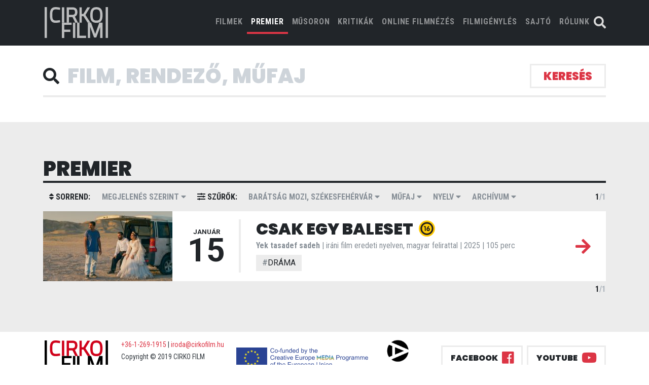

--- FILE ---
content_type: text/html; charset=UTF-8
request_url: https://cirkofilm.hu/film?list=premiere&theatre=baratsag-klubmozi-szekesfehervar
body_size: 7704
content:
<!DOCTYPE html>
<html lang="hu_HU">


<head prefix="og: http://ogp.me/ns# fb: http://ogp.me/ns/fb# video: http://ogp.me/ns/video#">
    <meta charset="utf-8">
    <meta http-equiv="content-language" content="hu_HU">
    <meta http-equiv="X-UA-Compatible" content="IE=edge">
    <meta name="viewport" content="width=device-width, initial-scale=1">
    <title>premier | cirko film</title>
    <!-- plugins css bootstrap owl-carousel etc.. -->
    <link rel="stylesheet" href="https://cirkofilm.hu/resources/css/plugin-min.css?1579098340">
    <link rel="stylesheet" href="https://cirkofilm.hu/resources/css/all.css?1681380412">
    <!-- my css style -->
    <link rel="stylesheet" href="https://cirkofilm.hu/resources/css/style.css?1681380413">
    <meta property="fb:app_id"              content="523818458135687" />
    <meta property="og:locale"              content="hu_HU" />
        </head>

<body class=" ">
<header>
    <div class="container-fluid fixed-top bg-dark">
        <div class="container">
            <div class="row justify-content-center no-gutters">
                                                <nav class="navbar navbar-expand-lg  navbar-dark bg-transparent">
                    <a class="navbar-brand mr-auto mr-lg-0" href="/"> <img src="https://cirkofilm.hu/resources/img/cirko-film-brand-white.svg" alt="Cirko Film"></a>
                    <button class="navbar-toggler p-0 border-0" type="button" data-toggle="offcanvas">
                        <span class="navbar-toggler-icon"></span>
                    </button>
                    <div class="navbar-collapse offcanvas-collapse justify-content-end" id="navbarsExampleDefault">
                        <button class="navbar-toggler p-0 border-0" type="button" data-toggle="offcanvas">
                          <i class="fas fa-times"></i>
                        </button>
                        <ul class="navbar-nav">
                            <li class="nav-item ">
                                <a class="nav-link" href="/film?list=all&amp;theatre=baratsag-klubmozi-szekesfehervar">FILMEK <span class="sr-only">(current)</span></a>
                            </li>
                            <li class="nav-item active">
                                <a class="nav-link" href="/film?list=premiere&amp;theatre=baratsag-klubmozi-szekesfehervar">PREMIER</a>
                            </li>
                            <li class="nav-item ">
                                <a class="nav-link" href="/film?list=nowPlaying&amp;theatre=baratsag-klubmozi-szekesfehervar">MŰSORON</a>
                            </li>
                            <li class="nav-item ">
                                <a class="nav-link" href="/film?list=kritikak&amp;theatre=baratsag-klubmozi-szekesfehervar">kritikák</a>
                            </li>
                            <li class="nav-item">
                                <a class="nav-link" href="/vod">ONLINE FILMNÉZÉS</a>
                            </li>
                            <li class="nav-item">
                                <a class="nav-link" href="/film/rendeles">FILMIGÉNYLÉS</a>
                            </li>
                            <li class="nav-item ">
                                <a class="nav-link" href="/film?list=press&amp;theatre=baratsag-klubmozi-szekesfehervar">SAJTÓ</a>
                            </li>
                            <li class="nav-item">
                                <a class="nav-link" href="/rolunk">RÓLUNK</a>
                            </li>
                        </ul>
                    </div>
                    <div class="nav-search">
                        <a href="/film?list=all&amp;theatre=baratsag-klubmozi-szekesfehervar&searchFocus=1" id="searchbutton"><i class="fas fa-search"></i></a>
                    </div>
                                    </nav>
            </div>
        </div>
    </div>


</header>
        <main class="main-subpage">
    <form id="film-filter" method="get">
        
        <div class="container container--seach">
            <div class="form-inline--border-bottom">
                <div class="row form-inline">
                    <div class="col-md-11 d-flex align-items-center">
                        <i class="fa fa-search" aria-hidden="true"></i>
                        <input id="searchinput" name="search" class="form-control form-control-lg form-control--no-border" type="text" placeholder="Film, rendező, műfaj" aria-label="Search" value="" autofocus>
                    </div>
                    <div class="col-md-1 col-md-1 d-flex justify-content-end">
                        <button class="btn btn-primary btn--search" type="submit">keresés</button>
                    </div>
                </div>
            </div>
            <!-- Search form -->
            <section class="">
                <nav class="navbar navbar-expand-lg navbar-light navbar--film-list">
                    <button class="navbar-toggler" type="button" data-toggle="collapse" data-target="#navbarSupportedContent" aria-controls="navbarSupportedContent" aria-expanded="false" aria-label="Toggle navigation">
                        <a class="navbar-brand" href="#">
                                                            Premier
                                                    </a>
                        <i class="fas fa-caret-down"></i>
                    </button>

                                                                                                                                                                                                                                                                                                                                                                                                                                                                                                                                                                                                                                                        </nav>
            </section>
        </div>
        <div class="container-fluid bg-light">
            <div class="container">
                <section class="section--bm section--pt">
                    <h1 class="mb-0">premier</h1>
                                        <nav class="navbar navbar--tertiary filter navbar-expand-lg navbar-light navbar--film-list">
                        <button class="navbar-toggler col" type="button" data-toggle="collapse" data-target="#navbarSupportedContent-2" aria-controls="navbarSupportedContent" aria-expanded="false" aria-label="Toggle navigation">
                            <a class="navbar-brand" href="#">Részletes beállítás</a>
                            <i class="fas fa-caret-down"></i>
                        </button>
                        <div class="collapse navbar-collapse" id="navbarSupportedContent-2">
                            <ul class="navbar-nav mr-auto">
                                <li class="nav-item">
                                    <a class="nav-link disabled" href="#"><i class="fas fa-sort"></i> sorrend:</a>
                                </li>
                                <li class="nav-item dropdown">
                                    <a class="nav-link dropdown-toggle" href="#" id="navbarDropdown" role="button" data-toggle="dropdown" aria-haspopup="true" aria-expanded="false">
                                        Megjelenés szerint <i class="fas fa-caret-down"></i>
                                    </a>
                                    <div class="dropdown-menu" aria-labelledby="navbarDropdown">
                                        <a class="dropdown-item" href="/film?list=premiere&amp;theatre=baratsag-klubmozi-szekesfehervar&amp;sort=date">Megjelenés szerint</a>
                                        <a class="dropdown-item" href="/film?list=premiere&amp;theatre=baratsag-klubmozi-szekesfehervar&amp;sort=title">Cím szerint</a>
                                    </div>
                                </li><!-- one dropdown -->
                                <li class="nav-item">
                                    <a class="nav-link disabled" href="#"><i class="fas fa-sliders-h"></i> szűrők:</a>
                                </li>
                                <li class="nav-item dropdown">
                                    <a class="nav-link dropdown-toggle" href="#" id="navbarDropdown" role="button" data-toggle="dropdown" aria-haspopup="true" aria-expanded="false">
                                                                                    Barátság mozi, Székesfehérvár
                                         <i class="fas fa-caret-down"></i>
                                    </a>
                                    <div class="dropdown-menu" aria-labelledby="navbarDropdown">
                                        <a class="dropdown-item" href="/film?list=premiere&amp;theatre=">- összes -</a>
                                                                                    <a class="dropdown-item" href="/film?list=premiere&amp;theatre=drama">Cirko Gejzír</a>
                                                                                    <a class="dropdown-item" href="/film?list=premiere&amp;theatre=muvesz-mozi">Művész Mozi</a>
                                                                                    <a class="dropdown-item" href="/film?list=premiere&amp;theatre=taban-mozi">Tabán mozi</a>
                                                                                    <a class="dropdown-item" href="/film?list=premiere&amp;theatre=veszprem-varosi-muvelodesi-kozpont">Veszprém Városi Művelődési Központ</a>
                                                                                    <a class="dropdown-item" href="/film?list=premiere&amp;theatre=puskin-mozi">Puskin mozi</a>
                                                                                    <a class="dropdown-item" href="/film?list=premiere&amp;theatre=kino-cafe-mozi">Kino Café mozi</a>
                                                                                    <a class="dropdown-item" href="/film?list=premiere&amp;theatre=premier-kultcafe">Premier Kultcafé</a>
                                                                                    <a class="dropdown-item" href="/film?list=premiere&amp;theatre=kmkk-art-mozi-celldomolk">KMKK Art Mozi Celldömölk</a>
                                                                                    <a class="dropdown-item" href="/film?list=premiere&amp;theatre=apollo-pecs">Apolló Mozi, Pécs</a>
                                                                                    <a class="dropdown-item" href="/film?list=premiere&amp;theatre=toldi-mozi">Toldi Mozi</a>
                                                                                    <a class="dropdown-item" href="/film?list=premiere&amp;theatre=art-mozi-zalaegerszeg">ART mozi , Zalaegerszeg</a>
                                                                                    <a class="dropdown-item" href="/film?list=premiere&amp;theatre=baratsag-klubmozi-szekesfehervar">Barátság mozi, Székesfehérvár</a>
                                                                                    <a class="dropdown-item" href="/film?list=premiere&amp;theatre=urania-filmszinhaz">Uránia Filmszínház</a>
                                                                                    <a class="dropdown-item" href="/film?list=premiere&amp;theatre=urania-mozi-eger">Uránia mozi, Eger</a>
                                                                                    <a class="dropdown-item" href="/film?list=premiere&amp;theatre=george-pal-filmszinhaz-cegled">George Pal Filmszínház , Cegléd</a>
                                                                                    <a class="dropdown-item" href="/film?list=premiere&amp;theatre=makk-kalman-mozi-berettyoujfalu">Makk Kálmán mozi , Berettyóújfalu</a>
                                                                                    <a class="dropdown-item" href="/film?list=premiere&amp;theatre=muveszetek-haza-miskolc">Művészetek Háza, Miskolc</a>
                                                                                    <a class="dropdown-item" href="/film?list=premiere&amp;theatre=part-mozi-szentendre">P&#039;Art mozi, Szentendre</a>
                                                                                    <a class="dropdown-item" href="/film?list=premiere&amp;theatre=tiszap-art-mozi-szolnok">TISZApART mozi, Szolnok</a>
                                                                                    <a class="dropdown-item" href="/film?list=premiere&amp;theatre=art-cinema">Art + Cinema</a>
                                                                                    <a class="dropdown-item" href="/film?list=premiere&amp;theatre=cinema-city-allee">Cinema City Allee</a>
                                                                                    <a class="dropdown-item" href="/film?list=premiere&amp;theatre=krudy-mozi-nyiregyhaza">Krúdy mozi, Nyíregyháza</a>
                                                                                    <a class="dropdown-item" href="/film?list=premiere&amp;theatre=corvin-mozi">Corvin mozi</a>
                                                                                    <a class="dropdown-item" href="/film?list=premiere&amp;theatre=kossuth-lajos-muvelodesi-kozpont-latabar-mozi-satoraljaujhely">Kossuth Lajos Művelődési Központ, Latabár mozi, Sátoraljaújhely</a>
                                                                                    <a class="dropdown-item" href="/film?list=premiere&amp;theatre=szivarvany-kulturpalota">Szivárvány Kultúrpalota, Kaposvár</a>
                                                                                    <a class="dropdown-item" href="/film?list=premiere&amp;theatre=balaton-mozi-balatonfured">Balaton mozi, Balatonfüred</a>
                                                                                    <a class="dropdown-item" href="/film?list=premiere&amp;theatre=varosi-muvelodesi-kozpont-tamasi">Városi Művelődési Központ, Tamási</a>
                                                                                    <a class="dropdown-item" href="/film?list=premiere&amp;theatre=center-mozi-bekescsaba">Center mozi, Békéscsaba</a>
                                                                                    <a class="dropdown-item" href="/film?list=premiere&amp;theatre=cinema-nagykanizsa-nakanizsa">Cinema Nagykanizsa, Nagykanizsa</a>
                                                                                    <a class="dropdown-item" href="/film?list=premiere&amp;theatre=10s-mozi-nyergesujfalu">10’S MOZI, Nyergesújfalu</a>
                                                                                    <a class="dropdown-item" href="/film?list=premiere&amp;theatre=kultik-mozi-kaposvar">Kultik Mozi, Kaposvár</a>
                                                                                    <a class="dropdown-item" href="/film?list=premiere&amp;theatre=romer-har-gyor">Rómer Ház, Győr</a>
                                                                                    <a class="dropdown-item" href="/film?list=premiere&amp;theatre=lehel-filmszinhaz-jaszbereny">Lehel Filmszínház, Jászberény</a>
                                                                                    <a class="dropdown-item" href="/film?list=premiere&amp;theatre=nadasdy-mozi-szigetszentmiklos">Nádasdy Mozi, Szigetszentmiklós</a>
                                                                                    <a class="dropdown-item" href="/film?list=premiere&amp;theatre=esernyos-filmklub-obuda">Esernyős Filmklub, Óbuda</a>
                                                                                    <a class="dropdown-item" href="/film?list=premiere&amp;theatre=apollo-mozi-debrecen">Apolló Mozi, Debrecen</a>
                                                                                    <a class="dropdown-item" href="/film?list=premiere&amp;theatre=agora-savaria-szombathely">AGORA-Savaria, Szombathely</a>
                                                                                    <a class="dropdown-item" href="/film?list=premiere&amp;theatre=belvarosi-mozi-szeged">Belvárosi Mozi, Szeged</a>
                                                                                    <a class="dropdown-item" href="/film?list=premiere&amp;theatre=otthon-mozi-kecskemet">Otthon Mozi, Kecskemét</a>
                                                                                    <a class="dropdown-item" href="/film?list=premiere&amp;theatre=martfu-mozi">Martfű Mozi</a>
                                                                                    <a class="dropdown-item" href="/film?list=premiere&amp;theatre=sugar-mozi">Sugár Mozi</a>
                                                                                    <a class="dropdown-item" href="/film?list=premiere&amp;theatre=rakoczi-filmszinhaz-bolcske">Rákóczi Filmszínház, Bölcske</a>
                                                                                    <a class="dropdown-item" href="/film?list=premiere&amp;theatre=varosi-mozi-soltvadkert">Városi Mozi, Soltvadkert</a>
                                                                                    <a class="dropdown-item" href="/film?list=premiere&amp;theatre=turul-mozi-szarvas">Turul Mozi, Szarvas</a>
                                                                                    <a class="dropdown-item" href="/film?list=premiere&amp;theatre=kultik-mozi-csepel">Kultik Mozi, Csepel</a>
                                                                                    <a class="dropdown-item" href="/film?list=premiere&amp;theatre=apollo-mozi-salgotarjan">Apolló Mozi, Salgótarján</a>
                                                                                    <a class="dropdown-item" href="/film?list=premiere&amp;theatre=elit-mozi-sopron">Elit Mozi, Sopron</a>
                                                                                    <a class="dropdown-item" href="/film?list=premiere&amp;theatre=varosi-mozi-tapolca">Városi Mozi, Tapolca</a>
                                                                                    <a class="dropdown-item" href="/film?list=premiere&amp;theatre=cinema-city-arena">Cinema City Aréna</a>
                                                                                    <a class="dropdown-item" href="/film?list=premiere&amp;theatre=cinema-city-westend">Cinema City Westend</a>
                                                                                    <a class="dropdown-item" href="/film?list=premiere&amp;theatre=cinema-city-campona">Cinema City Campona</a>
                                                                                    <a class="dropdown-item" href="/film?list=premiere&amp;theatre=sio-mozi-siofok">Sió Mozi, Siófok</a>
                                                                                    <a class="dropdown-item" href="/film?list=premiere&amp;theatre=koros-art-mozi-nagykoros">Kőrös ART Mozi, Nagykőrös</a>
                                                                                    <a class="dropdown-item" href="/film?list=premiere&amp;theatre=szentesi-mozi">Kultik Mozi, Szentes</a>
                                                                                    <a class="dropdown-item" href="/film?list=premiere&amp;theatre=madach-mozi-balassagyarmat">Madách Mozi, Balassagyarmat</a>
                                                                                    <a class="dropdown-item" href="/film?list=premiere&amp;theatre=cinema-city-duna-plaza">Cinema City Duna Plaza</a>
                                                                                    <a class="dropdown-item" href="/film?list=premiere&amp;theatre=cinema-city-miskolc">Cinema City Miskolc</a>
                                                                                    <a class="dropdown-item" href="/film?list=premiere&amp;theatre=cinema-city-debrecen">Cinema City Debrecen</a>
                                                                                    <a class="dropdown-item" href="/film?list=premiere&amp;theatre=cinema-city-szeged">Cinema City Szeged</a>
                                                                                    <a class="dropdown-item" href="/film?list=premiere&amp;theatre=cinema-city-gyor">Cinema City Győr</a>
                                                                                    <a class="dropdown-item" href="/film?list=premiere&amp;theatre=cinema-city-pecs">Cinema City Pécs</a>
                                                                                    <a class="dropdown-item" href="/film?list=premiere&amp;theatre=mako-mozi-mako">Makó Mozi, Makó</a>
                                                                                    <a class="dropdown-item" href="/film?list=premiere&amp;theatre=szigeti-air-cinema-revfulop">Szigeti Air Cinema , Révfülöp</a>
                                                                                    <a class="dropdown-item" href="/film?list=premiere&amp;theatre=cinema-city-mammut">Cinema City Mammut</a>
                                                                                    <a class="dropdown-item" href="/film?list=premiere&amp;theatre=kultik-mozi-dunaujvaros">Kultik Mozi, Dunaújváros</a>
                                                                                    <a class="dropdown-item" href="/film?list=premiere&amp;theatre=csepeli-mozi">Csepeli Mozi</a>
                                                                                    <a class="dropdown-item" href="/film?list=premiere&amp;theatre=fontana-mozi-heviz">Fontana Mozi, Hévíz</a>
                                                                                    <a class="dropdown-item" href="/film?list=premiere&amp;theatre=bem-mozi">Bem Mozi</a>
                                                                                    <a class="dropdown-item" href="/film?list=premiere&amp;theatre=bem">Bem</a>
                                                                                    <a class="dropdown-item" href="/film?list=premiere&amp;theatre=vigado-mozi-kisujszallas">Vigadó Mozi, Kisújszállás</a>
                                                                                    <a class="dropdown-item" href="/film?list=premiere&amp;theatre=duna-mozi-visegrad">Duna mozi, Visegrád</a>
                                                                                    <a class="dropdown-item" href="/film?list=premiere&amp;theatre=duna-mozi">Duna mozi</a>
                                                                                    <a class="dropdown-item" href="/film?list=premiere&amp;theatre=cinema-city-zalaegerszeg">Cinema City Zalaegerszeg</a>
                                                                                    <a class="dropdown-item" href="/film?list=premiere&amp;theatre=cinema-bridge-gyongyos">Cinema Bridge Gyöngyös</a>
                                                                                    <a class="dropdown-item" href="/film?list=premiere&amp;theatre=kultik-mozi-salgotarjan">Kultik Mozi, Salgótarján</a>
                                                                                    <a class="dropdown-item" href="/film?list=premiere&amp;theatre=agora-mozi-szekszard">Agóra mozi, Szekszárd</a>
                                                                                    <a class="dropdown-item" href="/film?list=premiere&amp;theatre=csakanyi-laszlo-filmszinhaz-szentgotthard">Csákányi László Filmszínház, Szentgotthárd</a>
                                                                                    <a class="dropdown-item" href="/film?list=premiere&amp;theatre=cinema-mom">Cinema MOM</a>
                                                                                    <a class="dropdown-item" href="/film?list=premiere&amp;theatre=etele-mozi">ETELE Mozi</a>
                                                                                    <a class="dropdown-item" href="/film?list=premiere&amp;theatre=cinema-city-alba">Cinema City Alba</a>
                                                                                    <a class="dropdown-item" href="/film?list=premiere&amp;theatre=cinema-city-balaton">Cinema City Balaton</a>
                                                                                    <a class="dropdown-item" href="/film?list=premiere&amp;theatre=cinema-city-nyiregyhaza">Cinema City Nyíregyháza</a>
                                                                                    <a class="dropdown-item" href="/film?list=premiere&amp;theatre=cinema-city-savaria">Cinema City Savaria</a>
                                                                                    <a class="dropdown-item" href="/film?list=premiere&amp;theatre=cinema-city-sopron">Cinema City Sopron</a>
                                                                                    <a class="dropdown-item" href="/film?list=premiere&amp;theatre=cinema-city-szolnok">Cinema City Szolnok</a>
                                                                                    <a class="dropdown-item" href="/film?list=premiere&amp;theatre=foton-veszprem">Foton, Veszprém</a>
                                                                                    <a class="dropdown-item" href="/film?list=premiere&amp;theatre=kultik-mozi-ajka">Kultik Mozi, Ajka</a>
                                                                                    <a class="dropdown-item" href="/film?list=premiere&amp;theatre=kultik-mozi-vasarhely">Kultik Mozi, Vásárhely</a>
                                                                                    <a class="dropdown-item" href="/film?list=premiere&amp;theatre=a-mozi-sarospatak">A Mozi, Sárospatak</a>
                                                                                    <a class="dropdown-item" href="/film?list=premiere&amp;theatre=gobuda-mozi">GoBuda Mozi</a>
                                                                                    <a class="dropdown-item" href="/film?list=premiere&amp;theatre=lurdy-mozi">Lurdy Mozi</a>
                                                                                    <a class="dropdown-item" href="/film?list=premiere&amp;theatre=polus-mozi">Pólus Mozi</a>
                                                                                    <a class="dropdown-item" href="/film?list=premiere&amp;theatre=malom-mozi-kecskemet">Malom Mozi, Kecskemét</a>
                                                                                    <a class="dropdown-item" href="/film?list=premiere&amp;theatre=mi-mozink-tatabanya">Mi Mozink Tatabánya</a>
                                                                                    <a class="dropdown-item" href="/film?list=premiere&amp;theatre=muvesz-mozi-premier-elott">Premier előtt - Művész mozi</a>
                                                                                    <a class="dropdown-item" href="/film?list=premiere&amp;theatre=apollo-mozi-debrecen">Premier előtt - Apolló Mozi, Debrecen</a>
                                                                                    <a class="dropdown-item" href="/film?list=premiere&amp;theatre=cirko-gejzir-mozi-premier-elott">Premier előtt - Cirko-Gejzír mozi</a>
                                                                            </div>
                                </li><!-- one dropdown -->
                                <li class="nav-item dropdown">
                                    <a class="nav-link dropdown-toggle" href="#" id="navbarDropdown" role="button" data-toggle="dropdown" aria-haspopup="true" aria-expanded="false">
                                                                                    Műfaj
                                         <i class="fas fa-caret-down"></i>
                                    </a>
                                    <div class="dropdown-menu" aria-labelledby="navbarDropdown">
                                        <a class="dropdown-item" href="/film?list=premiere&amp;theatre=baratsag-klubmozi-szekesfehervar&amp;genre=">- összes -</a>
                                                                                    <a class="dropdown-item" href="/film?list=premiere&amp;theatre=baratsag-klubmozi-szekesfehervar&amp;genre=drama">dráma</a>
                                                                                    <a class="dropdown-item" href="/film?list=premiere&amp;theatre=baratsag-klubmozi-szekesfehervar&amp;genre=vigjatek">vígjáték</a>
                                                                                    <a class="dropdown-item" href="/film?list=premiere&amp;theatre=baratsag-klubmozi-szekesfehervar&amp;genre=horror">horror</a>
                                                                                    <a class="dropdown-item" href="/film?list=premiere&amp;theatre=baratsag-klubmozi-szekesfehervar&amp;genre=dokumentumfilm">dokumentumfilm</a>
                                                                                    <a class="dropdown-item" href="/film?list=premiere&amp;theatre=baratsag-klubmozi-szekesfehervar&amp;genre=nordic-noir">nordic noir</a>
                                                                                    <a class="dropdown-item" href="/film?list=premiere&amp;theatre=baratsag-klubmozi-szekesfehervar&amp;genre=jatekfilm">játékfilm</a>
                                                                                    <a class="dropdown-item" href="/film?list=premiere&amp;theatre=baratsag-klubmozi-szekesfehervar&amp;genre=romantikus-drama">romantikus dráma</a>
                                                                                    <a class="dropdown-item" href="/film?list=premiere&amp;theatre=baratsag-klubmozi-szekesfehervar&amp;genre=romantikus-vigjatek">romantikus vígjáték</a>
                                                                                    <a class="dropdown-item" href="/film?list=premiere&amp;theatre=baratsag-klubmozi-szekesfehervar&amp;genre=thriller">thriller</a>
                                                                                    <a class="dropdown-item" href="/film?list=premiere&amp;theatre=baratsag-klubmozi-szekesfehervar&amp;genre=krimi">krimi</a>
                                                                                    <a class="dropdown-item" href="/film?list=premiere&amp;theatre=baratsag-klubmozi-szekesfehervar&amp;genre=bunugyi">bűnügyi</a>
                                                                                    <a class="dropdown-item" href="/film?list=premiere&amp;theatre=baratsag-klubmozi-szekesfehervar&amp;genre=animacio">animáció</a>
                                                                                    <a class="dropdown-item" href="/film?list=premiere&amp;theatre=baratsag-klubmozi-szekesfehervar&amp;genre=tortenelmi">történelmi</a>
                                                                                    <a class="dropdown-item" href="/film?list=premiere&amp;theatre=baratsag-klubmozi-szekesfehervar&amp;genre=sci-fi">sci-fi</a>
                                                                                    <a class="dropdown-item" href="/film?list=premiere&amp;theatre=baratsag-klubmozi-szekesfehervar&amp;genre=szatira">szatíra</a>
                                                                                    <a class="dropdown-item" href="/film?list=premiere&amp;theatre=baratsag-klubmozi-szekesfehervar&amp;genre=eletrajzi">életrajzi</a>
                                                                                    <a class="dropdown-item" href="/film?list=premiere&amp;theatre=baratsag-klubmozi-szekesfehervar&amp;genre=fantasy">fantasy</a>
                                                                                    <a class="dropdown-item" href="/film?list=premiere&amp;theatre=baratsag-klubmozi-szekesfehervar&amp;genre=misztikus">misztikus</a>
                                                                                    <a class="dropdown-item" href="/film?list=premiere&amp;theatre=baratsag-klubmozi-szekesfehervar&amp;genre=lelektani-krimi">lélektani krimi</a>
                                                                                    <a class="dropdown-item" href="/film?list=premiere&amp;theatre=baratsag-klubmozi-szekesfehervar&amp;genre=portrefilm">portréfilm</a>
                                                                                    <a class="dropdown-item" href="/film?list=premiere&amp;theatre=baratsag-klubmozi-szekesfehervar&amp;genre=politikai-thriller">politikai thriller</a>
                                                                                    <a class="dropdown-item" href="/film?list=premiere&amp;theatre=baratsag-klubmozi-szekesfehervar&amp;genre=fekete-komedia">fekete komédia</a>
                                                                                    <a class="dropdown-item" href="/film?list=premiere&amp;theatre=baratsag-klubmozi-szekesfehervar&amp;genre=dr%C3%A1ma-kom%C3%A9dia">dráma-komédia</a>
                                                                            </div>
                                </li><!-- one dropdown -->
                                <li class="nav-item dropdown">
                                    <a class="nav-link dropdown-toggle" href="#" id="navbarDropdown" role="button" data-toggle="dropdown" aria-haspopup="true" aria-expanded="false">
                                                                                    Nyelv
                                                                                <i class="fas fa-caret-down"></i>
                                    </a>
                                    <div class="dropdown-menu" aria-labelledby="navbarDropdown">
                                        <a class="dropdown-item" href="/film?list=premiere&amp;theatre=baratsag-klubmozi-szekesfehervar&amp;language=">- összes -</a>
                                                                                    <a class="dropdown-item" href="/film?list=premiere&amp;theatre=baratsag-klubmozi-szekesfehervar&amp;language=magyar">magyar</a>
                                                                                    <a class="dropdown-item" href="/film?list=premiere&amp;theatre=baratsag-klubmozi-szekesfehervar&amp;language=angol">angol</a>
                                                                                    <a class="dropdown-item" href="/film?list=premiere&amp;theatre=baratsag-klubmozi-szekesfehervar&amp;language=nemet">német</a>
                                                                                    <a class="dropdown-item" href="/film?list=premiere&amp;theatre=baratsag-klubmozi-szekesfehervar&amp;language=francia">francia</a>
                                                                                    <a class="dropdown-item" href="/film?list=premiere&amp;theatre=baratsag-klubmozi-szekesfehervar&amp;language=japan">japán</a>
                                                                                    <a class="dropdown-item" href="/film?list=premiere&amp;theatre=baratsag-klubmozi-szekesfehervar&amp;language=spanyol">spanyol</a>
                                                                                    <a class="dropdown-item" href="/film?list=premiere&amp;theatre=baratsag-klubmozi-szekesfehervar&amp;language=olasz">olasz</a>
                                                                                    <a class="dropdown-item" href="/film?list=premiere&amp;theatre=baratsag-klubmozi-szekesfehervar&amp;language=ukran">ukrán</a>
                                                                                    <a class="dropdown-item" href="/film?list=premiere&amp;theatre=baratsag-klubmozi-szekesfehervar&amp;language=sved">svéd</a>
                                                                                    <a class="dropdown-item" href="/film?list=premiere&amp;theatre=baratsag-klubmozi-szekesfehervar&amp;language=urdu">urdu</a>
                                                                                    <a class="dropdown-item" href="/film?list=premiere&amp;theatre=baratsag-klubmozi-szekesfehervar&amp;language=hindi">hindi</a>
                                                                                    <a class="dropdown-item" href="/film?list=premiere&amp;theatre=baratsag-klubmozi-szekesfehervar&amp;language=kazak">kazak</a>
                                                                                    <a class="dropdown-item" href="/film?list=premiere&amp;theatre=baratsag-klubmozi-szekesfehervar&amp;language=argentin">argentín</a>
                                                                                    <a class="dropdown-item" href="/film?list=premiere&amp;theatre=baratsag-klubmozi-szekesfehervar&amp;language=argentin">argentin</a>
                                                                                    <a class="dropdown-item" href="/film?list=premiere&amp;theatre=baratsag-klubmozi-szekesfehervar&amp;language=szloven">szlovén</a>
                                                                                    <a class="dropdown-item" href="/film?list=premiere&amp;theatre=baratsag-klubmozi-szekesfehervar&amp;language=heber">héber</a>
                                                                                    <a class="dropdown-item" href="/film?list=premiere&amp;theatre=baratsag-klubmozi-szekesfehervar&amp;language=arab">arab</a>
                                                                                    <a class="dropdown-item" href="/film?list=premiere&amp;theatre=baratsag-klubmozi-szekesfehervar&amp;language=dinka">dinka</a>
                                                                                    <a class="dropdown-item" href="/film?list=premiere&amp;theatre=baratsag-klubmozi-szekesfehervar&amp;language=norveg">norvég</a>
                                                                                    <a class="dropdown-item" href="/film?list=premiere&amp;theatre=baratsag-klubmozi-szekesfehervar&amp;language=roman">román</a>
                                                                                    <a class="dropdown-item" href="/film?list=premiere&amp;theatre=baratsag-klubmozi-szekesfehervar&amp;language=torok">török</a>
                                                                                    <a class="dropdown-item" href="/film?list=premiere&amp;theatre=baratsag-klubmozi-szekesfehervar&amp;language=gorog">görög</a>
                                                                                    <a class="dropdown-item" href="/film?list=premiere&amp;theatre=baratsag-klubmozi-szekesfehervar&amp;language=portugal">portugál</a>
                                                                                    <a class="dropdown-item" href="/film?list=premiere&amp;theatre=baratsag-klubmozi-szekesfehervar&amp;language=finn">finn</a>
                                                                                    <a class="dropdown-item" href="/film?list=premiere&amp;theatre=baratsag-klubmozi-szekesfehervar&amp;language=arab">arab</a>
                                                                                    <a class="dropdown-item" href="/film?list=premiere&amp;theatre=baratsag-klubmozi-szekesfehervar&amp;language=lengyel">lengyel</a>
                                                                                    <a class="dropdown-item" href="/film?list=premiere&amp;theatre=baratsag-klubmozi-szekesfehervar&amp;language=dan">dán</a>
                                                                                    <a class="dropdown-item" href="/film?list=premiere&amp;theatre=baratsag-klubmozi-szekesfehervar&amp;language=tamil">tamil</a>
                                                                                    <a class="dropdown-item" href="/film?list=premiere&amp;theatre=baratsag-klubmozi-szekesfehervar&amp;language=kurd">kurd</a>
                                                                                    <a class="dropdown-item" href="/film?list=premiere&amp;theatre=baratsag-klubmozi-szekesfehervar&amp;language=bosnyak">bosnyák</a>
                                                                                    <a class="dropdown-item" href="/film?list=premiere&amp;theatre=baratsag-klubmozi-szekesfehervar&amp;language=farszi">fárszi</a>
                                                                                    <a class="dropdown-item" href="/film?list=premiere&amp;theatre=baratsag-klubmozi-szekesfehervar&amp;language=kinai">kínai</a>
                                                                                    <a class="dropdown-item" href="/film?list=premiere&amp;theatre=baratsag-klubmozi-szekesfehervar&amp;language=izlandi">izlandi</a>
                                                                                    <a class="dropdown-item" href="/film?list=premiere&amp;theatre=baratsag-klubmozi-szekesfehervar&amp;language=thai">thai</a>
                                                                                    <a class="dropdown-item" href="/film?list=premiere&amp;theatre=baratsag-klubmozi-szekesfehervar&amp;language=szingapuri">szingapúri</a>
                                                                                    <a class="dropdown-item" href="/film?list=premiere&amp;theatre=baratsag-klubmozi-szekesfehervar&amp;language=perzsa">perzsa</a>
                                                                                    <a class="dropdown-item" href="/film?list=premiere&amp;theatre=baratsag-klubmozi-szekesfehervar&amp;language=belga">belga</a>
                                                                                    <a class="dropdown-item" href="/film?list=premiere&amp;theatre=baratsag-klubmozi-szekesfehervar&amp;language=szerb">szerb</a>
                                                                                    <a class="dropdown-item" href="/film?list=premiere&amp;theatre=baratsag-klubmozi-szekesfehervar&amp;language=ausztral">ausztrál</a>
                                                                                    <a class="dropdown-item" href="/film?list=premiere&amp;theatre=baratsag-klubmozi-szekesfehervar&amp;language=macedon">macedón</a>
                                                                                    <a class="dropdown-item" href="/film?list=premiere&amp;theatre=baratsag-klubmozi-szekesfehervar&amp;language=orosz">orosz</a>
                                                                                    <a class="dropdown-item" href="/film?list=premiere&amp;theatre=baratsag-klubmozi-szekesfehervar&amp;language=holland">holland</a>
                                                                                    <a class="dropdown-item" href="/film?list=premiere&amp;theatre=baratsag-klubmozi-szekesfehervar&amp;language=szlovak">szlovák</a>
                                                                                    <a class="dropdown-item" href="/film?list=premiere&amp;theatre=baratsag-klubmozi-szekesfehervar&amp;language=cseh">cseh</a>
                                                                                    <a class="dropdown-item" href="/film?list=premiere&amp;theatre=baratsag-klubmozi-szekesfehervar&amp;language=gruz">grúz</a>
                                                                                    <a class="dropdown-item" href="/film?list=premiere&amp;theatre=baratsag-klubmozi-szekesfehervar&amp;language=galego">galego</a>
                                                                                    <a class="dropdown-item" href="/film?list=premiere&amp;theatre=baratsag-klubmozi-szekesfehervar&amp;language=mandarin">mandarin</a>
                                                                                    <a class="dropdown-item" href="/film?list=premiere&amp;theatre=baratsag-klubmozi-szekesfehervar&amp;language=katalan">katalán</a>
                                                                            </div>
                                </li><!-- one dropdown -->
                                <li class="nav-item dropdown">
                                    <a class="nav-link dropdown-toggle" href="#" id="navbarDropdown" role="button" data-toggle="dropdown" aria-haspopup="true" aria-expanded="false">
                                        Archívum
                                        <i class="fas fa-caret-down"></i>
                                    </a>
                                    <div class="dropdown-menu" aria-labelledby="navbarDropdown">
                                        <a class="dropdown-item" href="/film?list=premiere&amp;theatre=baratsag-klubmozi-szekesfehervar&amp;year=">- összes -</a>
                                                                                    <a class="dropdown-item" href="/film?list=premiere&amp;theatre=baratsag-klubmozi-szekesfehervar&amp;year=2026">2026</a>
                                                                                    <a class="dropdown-item" href="/film?list=premiere&amp;theatre=baratsag-klubmozi-szekesfehervar&amp;year=2025">2025</a>
                                                                                    <a class="dropdown-item" href="/film?list=premiere&amp;theatre=baratsag-klubmozi-szekesfehervar&amp;year=2024">2024</a>
                                                                                    <a class="dropdown-item" href="/film?list=premiere&amp;theatre=baratsag-klubmozi-szekesfehervar&amp;year=2023">2023</a>
                                                                                    <a class="dropdown-item" href="/film?list=premiere&amp;theatre=baratsag-klubmozi-szekesfehervar&amp;year=2022">2022</a>
                                                                                    <a class="dropdown-item" href="/film?list=premiere&amp;theatre=baratsag-klubmozi-szekesfehervar&amp;year=2021">2021</a>
                                                                                    <a class="dropdown-item" href="/film?list=premiere&amp;theatre=baratsag-klubmozi-szekesfehervar&amp;year=2020">2020</a>
                                                                                    <a class="dropdown-item" href="/film?list=premiere&amp;theatre=baratsag-klubmozi-szekesfehervar&amp;year=2019">2019</a>
                                                                                    <a class="dropdown-item" href="/film?list=premiere&amp;theatre=baratsag-klubmozi-szekesfehervar&amp;year=2018">2018</a>
                                                                                    <a class="dropdown-item" href="/film?list=premiere&amp;theatre=baratsag-klubmozi-szekesfehervar&amp;year=2017">2017</a>
                                                                                    <a class="dropdown-item" href="/film?list=premiere&amp;theatre=baratsag-klubmozi-szekesfehervar&amp;year=2016">2016</a>
                                                                                    <a class="dropdown-item" href="/film?list=premiere&amp;theatre=baratsag-klubmozi-szekesfehervar&amp;year=2015">2015</a>
                                                                                    <a class="dropdown-item" href="/film?list=premiere&amp;theatre=baratsag-klubmozi-szekesfehervar&amp;year=2014">2014</a>
                                                                                    <a class="dropdown-item" href="/film?list=premiere&amp;theatre=baratsag-klubmozi-szekesfehervar&amp;year=2013">2013</a>
                                                                                    <a class="dropdown-item" href="/film?list=premiere&amp;theatre=baratsag-klubmozi-szekesfehervar&amp;year=2012">2012</a>
                                                                                    <a class="dropdown-item" href="/film?list=premiere&amp;theatre=baratsag-klubmozi-szekesfehervar&amp;year=2011">2011</a>
                                                                                    <a class="dropdown-item" href="/film?list=premiere&amp;theatre=baratsag-klubmozi-szekesfehervar&amp;year=2010">2010</a>
                                                                                    <a class="dropdown-item" href="/film?list=premiere&amp;theatre=baratsag-klubmozi-szekesfehervar&amp;year=2009">2009</a>
                                                                                    <a class="dropdown-item" href="/film?list=premiere&amp;theatre=baratsag-klubmozi-szekesfehervar&amp;year=2008">2008</a>
                                                                                <a class="dropdown-item" href="/film?list=premiere&amp;theatre=baratsag-klubmozi-szekesfehervar&amp;year=earlier">- korábbi -</a>
                                    </div>
                                </li><!-- one dropdown -->
                            </ul>
                        </div>
                        <nav aria-label="Page navigation">
    <ul class="pagination pagination--slider">
                <li class="page-item active">1</li>
        <li class="page-item">/</li>
        <li class="page-item">1</li>
            </ul>
</nav>                    </nav>
                    
                <div class="card card--horizontal card--arrow card--list mb-1 ">
            <div class="row">
                <div class="col-md-6 col-lg-3">
                    <div class="card-img-wrapper">
                                                    <img class="card-img-top" src="https://cirkofilm.hu/assets/images/_horizontalMovieThumb/UN-SIMPLE-ACCIDENT_107-c-Les-Films-Pelleas.jpg"
                                 alt="">
                                            </div>
                </div>

                <div class="col-md-6 col-lg-9 d-flex flex-row">
                    <div class="card-body">
                        <div class="row no-gutters align-items-stretch">

                                                            <div class="col-sm-10 col-md-12 col-lg-2 control-date">
                                    <div class="card card--date">
                                        <div class="card-body text-center">
                                            
                                            <span> január</span>
                                            <h2 class="card-title">15</h2>

                                                                                    </div>
                                    </div>
                                </div><!-- grid-->
                            
                            <div class="col-sm col-md">
                                                              <h2 class="card-title"><a href="https://cirkofilm.hu/film/csak-egy-baleset">Csak egy baleset 


<span class="korhatar korhatar-16" title="16 éven aluliaknak nem ajánlott!"></span></a></h2>
                                                                                                <p class="card-text"><strong>Yek tasadef sadeh</strong> | iráni film eredeti nyelven, magyar felirattal | 2025 | 105 perc</p>
                                                                    <a href="/film?list=premiere&amp;theatre=baratsag-klubmozi-szekesfehervar&amp;genre=drama" class="badge badge-light"><span
                                          class="text-muted">#</span>dráma</a>
                                                                                              </div>

                                                    </div>
                    </div> <!-- body -->
                                      <div class="card-footer bg-transparent">
                    <a href="https://cirkofilm.hu/film/csak-egy-baleset" class="btn btn-primary btn-sign"><i class="fas fa-arrow-right"></i></a>
                  </div><!-- footer -->
                                    </div><!-- grid-->
            </div><!-- row-->
        </div><!-- one list -->
            <nav class="navbar navbar--tertiary navbar-expand-lg navbar-light navbar--film-list">
        <div class="collapse navbar-collapse" id="navbarSupportedContent-2"></div>
        <nav aria-label="Page navigation">
    <ul class="pagination pagination--slider">
                <li class="page-item active">1</li>
        <li class="page-item">/</li>
        <li class="page-item">1</li>
            </ul>
</nav>    </nav>
    </section>
<!-- film lists -->
</div>
</div>
</form>
</main><footer>
    <div class="container">
        <nav class="row bg-white">
            <div class="col-auto d-flex flex-column flex-md-row mb-0 mb-md-3 mb-xl-0">
                <a class="navbar-brand p-0" href="#"><img src="https://cirkofilm.hu/resources/img/cirko-film-brand.svg" alt="cirko film"></a>
                <address>
                    <p>
                        <a href="tel:+36-1-269-1915">+36-1-269-1915</a> | <a href="/cdn-cgi/l/email-protection#4f263d202b2e0f2c263d24202926232261273a"><span class="__cf_email__" data-cfemail="8de4ffe2e9eccdeee4ffe6e2ebe4e1e0a3e5f8">[email&#160;protected]</span></a>
                    </p>
                    <p>Copyright © 2019 CIRKO FILM
                    </p>
                </address>
                <span class="ml-0 mb-3 ml-md-4 mb-sm-0 align-self-center"><img src="https://cirkofilm.hu/resources/img/cirko-co-found-logo.svg" alt=""></span>
                <a href="http://www.artmoziegyesulet.hu" class="ml-0 mb-3 ml-md-4 mb-sm-0 align-self-center"><img height="72" src="https://cirkofilm.hu/resources/img/artmozi/artmozi.png" alt=""></a>
            </div>
            <div class="col-auto d-flex flex-column flex-md-row justify-content-center">
                <a class="btn btn-primary btn-lg" href="https://www.facebook.com/Cirko-Film-490929594722941/" role="button">facebook <i class="fab fa-facebook ml-2"></i></a>
                <a class="btn btn-primary btn-lg" href="https://www.youtube.com/channel/UCfgXK_kkOXPVmL1Je-xtHTg" role="button">youtube <i class="fab fa-youtube ml-2"></i></a>
            </div>
        </nav>
    </div>
    <section class="bg-gray-2 m-0">
        <div class="container">
            <ul class="nav nav--white">
                <li class="nav-item ">
                    <a class="nav-link" href="/film?list=all&amp;theatre=baratsag-klubmozi-szekesfehervar">FILMEK <span class="sr-only">(current)</span></a>
                </li>
                <li class="nav-item active">
                    <a class="nav-link" href="/film?list=premiere&amp;theatre=baratsag-klubmozi-szekesfehervar">PREMIER <span class="sr-only">(current)</span></a>
                </li>
                <li class="nav-item ">
                    <a class="nav-link" href="/film?list=nowPlaying&amp;theatre=baratsag-klubmozi-szekesfehervar">MŰSORON</a>
                </li>
                <li class="nav-item  ">
                    <a class="nav-link" href="/film?list=vod&amp;theatre=baratsag-klubmozi-szekesfehervar">ONLINE FILMNÉZÉS</a>
                </li>
                <li class="nav-item">
                    <a class="nav-link" href="/film/rendeles">FILMIGÉNYLÉS</a>
                </li>
                <li class="nav-item ">
                    <a class="nav-link" href="/film?list=press&amp;theatre=baratsag-klubmozi-szekesfehervar">SAJTÓ</a>
                </li>
                <li class="nav-item">
                    <a class="nav-link" href="/rolunk">RÓLUNK</a>
                </li>
                                                                </ul>
        </div>
    </section>
    <section class="bg-dark m-0">
        <div class="container">
            <div class="row justify-content-between">
                <div class="col-12 col-md-auto">
                    <ul class="nav nav--legal">
                                                                                                    <li class="nav-item">
                            <a class="nav-link" href="#" data-toggle="modal" data-target="#remoteModal" data-remote="/modal/738">Felhasználói feltételek</a>
                        </li>
                        <li class="nav-item">
                            <a class="nav-link" href="#" data-toggle="modal" data-target="#remoteModal" data-remote="/modal/78">Adatvédelmi nyilatkozat</a>
                        </li>
                    </ul>
                </div>
                <div class="col-12 col-md-auto">
                    <ul class="nav nav--credit">
                        <li class="nav-item">
                            <a class="nav-link" href="http://www.varadi.tv/" target="_blank">design: varadi</a>
                        </li>
                        <li class="nav-item">
                            <a class="nav-link" href="https://farm.co.hu" target="_blank">develop: farm</a>
                        </li>
                    </ul>
                </div>
            </div>
        </div>
    </section>
</footer>

    <!-- Modal -->
    <div class="modal fade" id="remoteModal" tabindex="-1" role="dialog" aria-labelledby="remoteModalLabel" aria-hidden="true">
        <div class="modal-dialog" role="document">
            <div class="modal-content">
            </div>
        </div>
    </div>

    <div class="user-modal" tabindex="-1" id="loginModal" role="dialog">
        <div id="user-modal-close"><i class="fas fa-times"></i></div>
        <!-- close button -->
        <div class="user-modal-content">
        </div>
    </div>
    <!-- User--Modal -->
    <div class="user-modal-backdrop"></div>


<!-- plugins js bootstrap owl-carousel etc.. -->
<script data-cfasync="false" src="/cdn-cgi/scripts/5c5dd728/cloudflare-static/email-decode.min.js"></script><script src="https://cirkofilm.hu/resources/js/plugin-min.js?1579098340"></script>
<!-- my js script -->
<script src="https://cirkofilm.hu/resources/js/script.js?1620032671"></script>


<script>
    $('body').on('click', '[data-toggle="modal"]', function(){
        $($(this).data("target")+' .modal-content').load($(this).data("remote"));
    });

    window.fbAsyncInit = function() {
        FB.init({
            appId            : '523818458135687',
            autoLogAppEvents : true,
            xfbml            : true,
            version          : 'v3.2'
        });
    };

    (function(d, s, id){
        var js, fjs = d.getElementsByTagName(s)[0];
        if (d.getElementById(id)) {return;}
        js = d.createElement(s); js.id = id;
        js.src = "https://connect.facebook.net/hu_HU/sdk.js";
        fjs.parentNode.insertBefore(js, fjs);
    }(document, 'script', 'facebook-jssdk'));
</script>


<!-- Meta Pixel Code -->
<script>
    !function(f,b,e,v,n,t,s)
    {if(f.fbq)return;n=f.fbq=function(){n.callMethod?
        n.callMethod.apply(n,arguments):n.queue.push(arguments)};
        if(!f._fbq)f._fbq=n;n.push=n;n.loaded=!0;n.version='2.0';
        n.queue=[];t=b.createElement(e);t.async=!0;
        t.src=v;s=b.getElementsByTagName(e)[0];
        s.parentNode.insertBefore(t,s)}(window, document,'script',
        'https://connect.facebook.net/en_US/fbevents.js');
    fbq('init', '2283701271906773');
    fbq('track', 'PageView');
</script>
<noscript><img height="1" width="1" style="display:none"
               src="https://www.facebook.com/tr?id=2283701271906773&ev=PageView&noscript=1"
    /></noscript>
<!-- End Meta Pixel Code -->


<!-- Global site tag (gtag.js) - Google Analytics -->
<script async src="https://www.googletagmanager.com/gtag/js?id=G-0NP2VKMNNN"></script>
<script>
  window.dataLayer = window.dataLayer || [];
  function gtag(){dataLayer.push(arguments);}
  gtag('js', new Date());
  gtag('config', 'G-0NP2VKMNNN');
</script>	


<script defer src="https://static.cloudflareinsights.com/beacon.min.js/vcd15cbe7772f49c399c6a5babf22c1241717689176015" integrity="sha512-ZpsOmlRQV6y907TI0dKBHq9Md29nnaEIPlkf84rnaERnq6zvWvPUqr2ft8M1aS28oN72PdrCzSjY4U6VaAw1EQ==" data-cf-beacon='{"version":"2024.11.0","token":"8fd651a52a9a40a9ab7bfc74e56ce65b","r":1,"server_timing":{"name":{"cfCacheStatus":true,"cfEdge":true,"cfExtPri":true,"cfL4":true,"cfOrigin":true,"cfSpeedBrain":true},"location_startswith":null}}' crossorigin="anonymous"></script>
</body>
</html>


--- FILE ---
content_type: image/svg+xml
request_url: https://cirkofilm.hu/resources/img/korhatar/icon_16.svg
body_size: 1069
content:
<svg version="1.1" xmlns="http://www.w3.org/2000/svg" viewBox="0 0 41.3 41.3">
<title>16 black</title>
<g id="16-age-icon-black">
    <path
       id="path4807"
       style="fill:#ffcb03;fill-opacity:1;fill-rule:nonzero;stroke:none"
       d="m 20.603748,41.5 c 11.378751,0 20.603751,-9.22625 20.603751,-20.60375 0,-11.37875 -9.225,-20.60375 -20.603751,-20.60375 C 9.224999,0.2925 0,9.5175 0,20.89625 0,32.27375 9.224999,41.5 20.603748,41.5" />
    <g
       id="g4374"
       transform="translate(4.1281245,4.370625)">
      <g
         id="g5398"
         transform="matrix(1.25,0,0,-1.25,16.47625,4.17)">
        <path
           d="m 0,0 c 5.451,0 9.885,-4.434 9.885,-9.885 0,-5.451 -4.434,-9.885 -9.885,-9.885 -5.451,0 -9.886,4.434 -9.886,9.885 C -9.886,-4.434 -5.451,0 0,0 m 0,3.295 c -7.28,0 -13.181,-5.899 -13.181,-13.18 0,-7.279 5.901,-13.179 13.181,-13.179 7.279,0 13.18,5.9 13.18,13.179 0,7.281 -5.901,13.18 -13.18,13.18"
           style="fill:#231f20;fill-opacity:1;fill-rule:nonzero;stroke:none"
           id="path5400"/>
      </g>
      <g
         id="g5402"
         transform="matrix(1.25,0,0,-1.25,14.137045,12.78556)">
        <g
           id="text4239"
           style="fill:#ffcb03;fill-opacity:1;stroke:none;stroke-width:1px;stroke-linecap:butt;stroke-linejoin:miter;stroke-opacity:1"
           transform="scale(0.99752196,-1.0024842)">
          <path
             id="path4481"
             style="fill:#231f20;fill-opacity:1"
             d="m -2.5320967,6.9586544 0,-7.02622553 -0.8262131,0 q -0.4711463,0 -0.7101336,-0.27995651 -0.2389872,-0.28678472 -0.2389872,-0.68282076 0,-0.3823796 0.2526436,-0.6691643 0.2594719,-0.293613 0.6964772,-0.293613 l 1.9870084,0 q 0.43700529,0 0.68282076,0.2799566 0.25264368,0.2731283 0.25264368,0.7101335 l 0,7.96169 q 0,0.5189438 -0.29361293,0.8057285 -0.28678471,0.2799565 -0.75110281,0.2799565 -0.4574899,0 -0.757931,-0.2867847 -0.293613,-0.2936129 -0.293613,-0.7989003 z"/>
          <path
             id="path4483"
             style="fill:#231f20;fill-opacity:1"
             d="m 4.5487547,8.1331061 q -1.0447158,0 -1.8504443,-0.4711463 Q 1.8994102,7.1839853 1.4692331,6.3919132 1.039056,5.5998411 1.039056,4.6643767 q 0,-0.9764337 0.5530848,-2.1986828 0.559913,-1.2222492 1.3929544,-2.34890343 0.8398695,-1.13348247 1.6046287,-1.84361607 0.095595,-0.1024231 0.4438335,-0.3345821 0.1570488,-0.1024231 0.4233489,-0.1024231 0.1911898,0 0.4233488,0.1502205 0.2389873,0.1502206 0.4028643,0.3960361 0.163877,0.2458154 0.163877,0.4779745 0,0.21167442 -0.293613,0.57356942 Q 5.941709,-0.3065584 5.2110908,0.49917009 4.4873008,1.3048986 4.2278289,1.6667936 l 0.027313,0.027313 q 0.3755514,-0.163877 0.8808387,-0.163877 0.6281951,0 1.1607953,0.2594719 0.5394284,0.2526437 0.9286362,0.6828208 0.3892079,0.430177 0.6077105,0.9969183 0.2253308,0.5667412 0.2253308,1.1949363 0,0.9081516 -0.4506617,1.7070519 Q 7.15713,7.1703288 6.3445733,7.6551316 5.5388448,8.1331061 4.5487547,8.1331061 Z m 0,-4.9231376 q -0.3892079,0 -0.6964772,0.1911898 -0.3004411,0.1911898 -0.4711463,0.5326002 -0.163877,0.3345821 -0.163877,0.7306182 0,0.6077104 0.361895,1.0310593 0.3687232,0.4233489 0.9696055,0.4233489 0.5872258,0 0.955949,-0.4165207 0.3687232,-0.4233488 0.3687232,-1.0378875 0,-0.3823796 -0.1502205,-0.7101336 Q 5.5729858,3.6196609 5.2793729,3.4148147 4.98576,3.2099685 4.5487547,3.2099685 Z"/>
        </g>
      </g>
    </g>
</g>
</svg>
